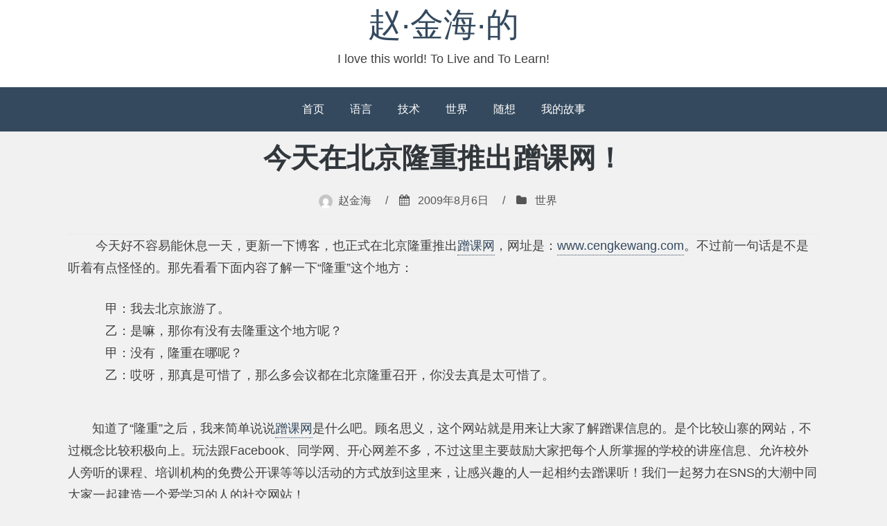

--- FILE ---
content_type: text/html; charset=UTF-8
request_url: https://zhao.jinhai.de/post/76.html
body_size: 9554
content:
<!DOCTYPE html>
<html lang="zh-Hans">
<head>
<meta charset="UTF-8">
	<meta name="google-site-verification" content="wtXhnrfu6r1zPNT-f5IKDRvW-g-nbakWBsj2pPkErZo" />
<meta name="viewport" content="width=device-width, initial-scale=1">
<link rel="profile" href="https://gmpg.org/xfn/11">

<title>今天在北京隆重推出蹭课网！ &#8211; 赵&middot;金海&middot;的</title>
<meta name='robots' content='max-image-preview:large' />
	<style>img:is([sizes="auto" i], [sizes^="auto," i]) { contain-intrinsic-size: 3000px 1500px }</style>
	<link rel='dns-prefetch' href='//cdn.bootcss.com' />
<link rel='dns-prefetch' href='//stats.wp.com' />
<link rel='preconnect' href='//c0.wp.com' />
<link rel="alternate" type="application/rss+xml" title="赵&middot;金海&middot;的 &raquo; Feed" href="https://zhao.jinhai.de/feed" />
<link rel="alternate" type="application/rss+xml" title="赵&middot;金海&middot;的 &raquo; 评论 Feed" href="https://zhao.jinhai.de/comments/feed" />
<link rel="alternate" type="application/rss+xml" title="赵&middot;金海&middot;的 &raquo; 今天在北京隆重推出蹭课网！ 评论 Feed" href="https://zhao.jinhai.de/post/76.html/feed" />
<script type="text/javascript">
/* <![CDATA[ */
window._wpemojiSettings = {"baseUrl":"https:\/\/s.w.org\/images\/core\/emoji\/16.0.1\/72x72\/","ext":".png","svgUrl":"https:\/\/s.w.org\/images\/core\/emoji\/16.0.1\/svg\/","svgExt":".svg","source":{"concatemoji":"https:\/\/zhao.jinhai.de\/wp-includes\/js\/wp-emoji-release.min.js?ver=6.8.2"}};
/*! This file is auto-generated */
!function(s,n){var o,i,e;function c(e){try{var t={supportTests:e,timestamp:(new Date).valueOf()};sessionStorage.setItem(o,JSON.stringify(t))}catch(e){}}function p(e,t,n){e.clearRect(0,0,e.canvas.width,e.canvas.height),e.fillText(t,0,0);var t=new Uint32Array(e.getImageData(0,0,e.canvas.width,e.canvas.height).data),a=(e.clearRect(0,0,e.canvas.width,e.canvas.height),e.fillText(n,0,0),new Uint32Array(e.getImageData(0,0,e.canvas.width,e.canvas.height).data));return t.every(function(e,t){return e===a[t]})}function u(e,t){e.clearRect(0,0,e.canvas.width,e.canvas.height),e.fillText(t,0,0);for(var n=e.getImageData(16,16,1,1),a=0;a<n.data.length;a++)if(0!==n.data[a])return!1;return!0}function f(e,t,n,a){switch(t){case"flag":return n(e,"\ud83c\udff3\ufe0f\u200d\u26a7\ufe0f","\ud83c\udff3\ufe0f\u200b\u26a7\ufe0f")?!1:!n(e,"\ud83c\udde8\ud83c\uddf6","\ud83c\udde8\u200b\ud83c\uddf6")&&!n(e,"\ud83c\udff4\udb40\udc67\udb40\udc62\udb40\udc65\udb40\udc6e\udb40\udc67\udb40\udc7f","\ud83c\udff4\u200b\udb40\udc67\u200b\udb40\udc62\u200b\udb40\udc65\u200b\udb40\udc6e\u200b\udb40\udc67\u200b\udb40\udc7f");case"emoji":return!a(e,"\ud83e\udedf")}return!1}function g(e,t,n,a){var r="undefined"!=typeof WorkerGlobalScope&&self instanceof WorkerGlobalScope?new OffscreenCanvas(300,150):s.createElement("canvas"),o=r.getContext("2d",{willReadFrequently:!0}),i=(o.textBaseline="top",o.font="600 32px Arial",{});return e.forEach(function(e){i[e]=t(o,e,n,a)}),i}function t(e){var t=s.createElement("script");t.src=e,t.defer=!0,s.head.appendChild(t)}"undefined"!=typeof Promise&&(o="wpEmojiSettingsSupports",i=["flag","emoji"],n.supports={everything:!0,everythingExceptFlag:!0},e=new Promise(function(e){s.addEventListener("DOMContentLoaded",e,{once:!0})}),new Promise(function(t){var n=function(){try{var e=JSON.parse(sessionStorage.getItem(o));if("object"==typeof e&&"number"==typeof e.timestamp&&(new Date).valueOf()<e.timestamp+604800&&"object"==typeof e.supportTests)return e.supportTests}catch(e){}return null}();if(!n){if("undefined"!=typeof Worker&&"undefined"!=typeof OffscreenCanvas&&"undefined"!=typeof URL&&URL.createObjectURL&&"undefined"!=typeof Blob)try{var e="postMessage("+g.toString()+"("+[JSON.stringify(i),f.toString(),p.toString(),u.toString()].join(",")+"));",a=new Blob([e],{type:"text/javascript"}),r=new Worker(URL.createObjectURL(a),{name:"wpTestEmojiSupports"});return void(r.onmessage=function(e){c(n=e.data),r.terminate(),t(n)})}catch(e){}c(n=g(i,f,p,u))}t(n)}).then(function(e){for(var t in e)n.supports[t]=e[t],n.supports.everything=n.supports.everything&&n.supports[t],"flag"!==t&&(n.supports.everythingExceptFlag=n.supports.everythingExceptFlag&&n.supports[t]);n.supports.everythingExceptFlag=n.supports.everythingExceptFlag&&!n.supports.flag,n.DOMReady=!1,n.readyCallback=function(){n.DOMReady=!0}}).then(function(){return e}).then(function(){var e;n.supports.everything||(n.readyCallback(),(e=n.source||{}).concatemoji?t(e.concatemoji):e.wpemoji&&e.twemoji&&(t(e.twemoji),t(e.wpemoji)))}))}((window,document),window._wpemojiSettings);
/* ]]> */
</script>
<link rel='stylesheet' id='taxopress-frontend-css-css' href='https://zhao.jinhai.de/wp-content/plugins/simple-tags/assets/frontend/css/frontend.css?ver=3.37.4' type='text/css' media='all' />
<style id='wp-emoji-styles-inline-css' type='text/css'>

	img.wp-smiley, img.emoji {
		display: inline !important;
		border: none !important;
		box-shadow: none !important;
		height: 1em !important;
		width: 1em !important;
		margin: 0 0.07em !important;
		vertical-align: -0.1em !important;
		background: none !important;
		padding: 0 !important;
	}
</style>
<link rel='stylesheet' id='wp-block-library-css' href='https://c0.wp.com/c/6.8.2/wp-includes/css/dist/block-library/style.min.css' type='text/css' media='all' />
<style id='classic-theme-styles-inline-css' type='text/css'>
/*! This file is auto-generated */
.wp-block-button__link{color:#fff;background-color:#32373c;border-radius:9999px;box-shadow:none;text-decoration:none;padding:calc(.667em + 2px) calc(1.333em + 2px);font-size:1.125em}.wp-block-file__button{background:#32373c;color:#fff;text-decoration:none}
</style>
<link rel='stylesheet' id='mediaelement-css' href='https://c0.wp.com/c/6.8.2/wp-includes/js/mediaelement/mediaelementplayer-legacy.min.css' type='text/css' media='all' />
<link rel='stylesheet' id='wp-mediaelement-css' href='https://c0.wp.com/c/6.8.2/wp-includes/js/mediaelement/wp-mediaelement.min.css' type='text/css' media='all' />
<style id='jetpack-sharing-buttons-style-inline-css' type='text/css'>
.jetpack-sharing-buttons__services-list{display:flex;flex-direction:row;flex-wrap:wrap;gap:0;list-style-type:none;margin:5px;padding:0}.jetpack-sharing-buttons__services-list.has-small-icon-size{font-size:12px}.jetpack-sharing-buttons__services-list.has-normal-icon-size{font-size:16px}.jetpack-sharing-buttons__services-list.has-large-icon-size{font-size:24px}.jetpack-sharing-buttons__services-list.has-huge-icon-size{font-size:36px}@media print{.jetpack-sharing-buttons__services-list{display:none!important}}.editor-styles-wrapper .wp-block-jetpack-sharing-buttons{gap:0;padding-inline-start:0}ul.jetpack-sharing-buttons__services-list.has-background{padding:1.25em 2.375em}
</style>
<style id='global-styles-inline-css' type='text/css'>
:root{--wp--preset--aspect-ratio--square: 1;--wp--preset--aspect-ratio--4-3: 4/3;--wp--preset--aspect-ratio--3-4: 3/4;--wp--preset--aspect-ratio--3-2: 3/2;--wp--preset--aspect-ratio--2-3: 2/3;--wp--preset--aspect-ratio--16-9: 16/9;--wp--preset--aspect-ratio--9-16: 9/16;--wp--preset--color--black: #000000;--wp--preset--color--cyan-bluish-gray: #abb8c3;--wp--preset--color--white: #ffffff;--wp--preset--color--pale-pink: #f78da7;--wp--preset--color--vivid-red: #cf2e2e;--wp--preset--color--luminous-vivid-orange: #ff6900;--wp--preset--color--luminous-vivid-amber: #fcb900;--wp--preset--color--light-green-cyan: #7bdcb5;--wp--preset--color--vivid-green-cyan: #00d084;--wp--preset--color--pale-cyan-blue: #8ed1fc;--wp--preset--color--vivid-cyan-blue: #0693e3;--wp--preset--color--vivid-purple: #9b51e0;--wp--preset--gradient--vivid-cyan-blue-to-vivid-purple: linear-gradient(135deg,rgba(6,147,227,1) 0%,rgb(155,81,224) 100%);--wp--preset--gradient--light-green-cyan-to-vivid-green-cyan: linear-gradient(135deg,rgb(122,220,180) 0%,rgb(0,208,130) 100%);--wp--preset--gradient--luminous-vivid-amber-to-luminous-vivid-orange: linear-gradient(135deg,rgba(252,185,0,1) 0%,rgba(255,105,0,1) 100%);--wp--preset--gradient--luminous-vivid-orange-to-vivid-red: linear-gradient(135deg,rgba(255,105,0,1) 0%,rgb(207,46,46) 100%);--wp--preset--gradient--very-light-gray-to-cyan-bluish-gray: linear-gradient(135deg,rgb(238,238,238) 0%,rgb(169,184,195) 100%);--wp--preset--gradient--cool-to-warm-spectrum: linear-gradient(135deg,rgb(74,234,220) 0%,rgb(151,120,209) 20%,rgb(207,42,186) 40%,rgb(238,44,130) 60%,rgb(251,105,98) 80%,rgb(254,248,76) 100%);--wp--preset--gradient--blush-light-purple: linear-gradient(135deg,rgb(255,206,236) 0%,rgb(152,150,240) 100%);--wp--preset--gradient--blush-bordeaux: linear-gradient(135deg,rgb(254,205,165) 0%,rgb(254,45,45) 50%,rgb(107,0,62) 100%);--wp--preset--gradient--luminous-dusk: linear-gradient(135deg,rgb(255,203,112) 0%,rgb(199,81,192) 50%,rgb(65,88,208) 100%);--wp--preset--gradient--pale-ocean: linear-gradient(135deg,rgb(255,245,203) 0%,rgb(182,227,212) 50%,rgb(51,167,181) 100%);--wp--preset--gradient--electric-grass: linear-gradient(135deg,rgb(202,248,128) 0%,rgb(113,206,126) 100%);--wp--preset--gradient--midnight: linear-gradient(135deg,rgb(2,3,129) 0%,rgb(40,116,252) 100%);--wp--preset--font-size--small: 13px;--wp--preset--font-size--medium: 20px;--wp--preset--font-size--large: 36px;--wp--preset--font-size--x-large: 42px;--wp--preset--spacing--20: 0.44rem;--wp--preset--spacing--30: 0.67rem;--wp--preset--spacing--40: 1rem;--wp--preset--spacing--50: 1.5rem;--wp--preset--spacing--60: 2.25rem;--wp--preset--spacing--70: 3.38rem;--wp--preset--spacing--80: 5.06rem;--wp--preset--shadow--natural: 6px 6px 9px rgba(0, 0, 0, 0.2);--wp--preset--shadow--deep: 12px 12px 50px rgba(0, 0, 0, 0.4);--wp--preset--shadow--sharp: 6px 6px 0px rgba(0, 0, 0, 0.2);--wp--preset--shadow--outlined: 6px 6px 0px -3px rgba(255, 255, 255, 1), 6px 6px rgba(0, 0, 0, 1);--wp--preset--shadow--crisp: 6px 6px 0px rgba(0, 0, 0, 1);}:where(.is-layout-flex){gap: 0.5em;}:where(.is-layout-grid){gap: 0.5em;}body .is-layout-flex{display: flex;}.is-layout-flex{flex-wrap: wrap;align-items: center;}.is-layout-flex > :is(*, div){margin: 0;}body .is-layout-grid{display: grid;}.is-layout-grid > :is(*, div){margin: 0;}:where(.wp-block-columns.is-layout-flex){gap: 2em;}:where(.wp-block-columns.is-layout-grid){gap: 2em;}:where(.wp-block-post-template.is-layout-flex){gap: 1.25em;}:where(.wp-block-post-template.is-layout-grid){gap: 1.25em;}.has-black-color{color: var(--wp--preset--color--black) !important;}.has-cyan-bluish-gray-color{color: var(--wp--preset--color--cyan-bluish-gray) !important;}.has-white-color{color: var(--wp--preset--color--white) !important;}.has-pale-pink-color{color: var(--wp--preset--color--pale-pink) !important;}.has-vivid-red-color{color: var(--wp--preset--color--vivid-red) !important;}.has-luminous-vivid-orange-color{color: var(--wp--preset--color--luminous-vivid-orange) !important;}.has-luminous-vivid-amber-color{color: var(--wp--preset--color--luminous-vivid-amber) !important;}.has-light-green-cyan-color{color: var(--wp--preset--color--light-green-cyan) !important;}.has-vivid-green-cyan-color{color: var(--wp--preset--color--vivid-green-cyan) !important;}.has-pale-cyan-blue-color{color: var(--wp--preset--color--pale-cyan-blue) !important;}.has-vivid-cyan-blue-color{color: var(--wp--preset--color--vivid-cyan-blue) !important;}.has-vivid-purple-color{color: var(--wp--preset--color--vivid-purple) !important;}.has-black-background-color{background-color: var(--wp--preset--color--black) !important;}.has-cyan-bluish-gray-background-color{background-color: var(--wp--preset--color--cyan-bluish-gray) !important;}.has-white-background-color{background-color: var(--wp--preset--color--white) !important;}.has-pale-pink-background-color{background-color: var(--wp--preset--color--pale-pink) !important;}.has-vivid-red-background-color{background-color: var(--wp--preset--color--vivid-red) !important;}.has-luminous-vivid-orange-background-color{background-color: var(--wp--preset--color--luminous-vivid-orange) !important;}.has-luminous-vivid-amber-background-color{background-color: var(--wp--preset--color--luminous-vivid-amber) !important;}.has-light-green-cyan-background-color{background-color: var(--wp--preset--color--light-green-cyan) !important;}.has-vivid-green-cyan-background-color{background-color: var(--wp--preset--color--vivid-green-cyan) !important;}.has-pale-cyan-blue-background-color{background-color: var(--wp--preset--color--pale-cyan-blue) !important;}.has-vivid-cyan-blue-background-color{background-color: var(--wp--preset--color--vivid-cyan-blue) !important;}.has-vivid-purple-background-color{background-color: var(--wp--preset--color--vivid-purple) !important;}.has-black-border-color{border-color: var(--wp--preset--color--black) !important;}.has-cyan-bluish-gray-border-color{border-color: var(--wp--preset--color--cyan-bluish-gray) !important;}.has-white-border-color{border-color: var(--wp--preset--color--white) !important;}.has-pale-pink-border-color{border-color: var(--wp--preset--color--pale-pink) !important;}.has-vivid-red-border-color{border-color: var(--wp--preset--color--vivid-red) !important;}.has-luminous-vivid-orange-border-color{border-color: var(--wp--preset--color--luminous-vivid-orange) !important;}.has-luminous-vivid-amber-border-color{border-color: var(--wp--preset--color--luminous-vivid-amber) !important;}.has-light-green-cyan-border-color{border-color: var(--wp--preset--color--light-green-cyan) !important;}.has-vivid-green-cyan-border-color{border-color: var(--wp--preset--color--vivid-green-cyan) !important;}.has-pale-cyan-blue-border-color{border-color: var(--wp--preset--color--pale-cyan-blue) !important;}.has-vivid-cyan-blue-border-color{border-color: var(--wp--preset--color--vivid-cyan-blue) !important;}.has-vivid-purple-border-color{border-color: var(--wp--preset--color--vivid-purple) !important;}.has-vivid-cyan-blue-to-vivid-purple-gradient-background{background: var(--wp--preset--gradient--vivid-cyan-blue-to-vivid-purple) !important;}.has-light-green-cyan-to-vivid-green-cyan-gradient-background{background: var(--wp--preset--gradient--light-green-cyan-to-vivid-green-cyan) !important;}.has-luminous-vivid-amber-to-luminous-vivid-orange-gradient-background{background: var(--wp--preset--gradient--luminous-vivid-amber-to-luminous-vivid-orange) !important;}.has-luminous-vivid-orange-to-vivid-red-gradient-background{background: var(--wp--preset--gradient--luminous-vivid-orange-to-vivid-red) !important;}.has-very-light-gray-to-cyan-bluish-gray-gradient-background{background: var(--wp--preset--gradient--very-light-gray-to-cyan-bluish-gray) !important;}.has-cool-to-warm-spectrum-gradient-background{background: var(--wp--preset--gradient--cool-to-warm-spectrum) !important;}.has-blush-light-purple-gradient-background{background: var(--wp--preset--gradient--blush-light-purple) !important;}.has-blush-bordeaux-gradient-background{background: var(--wp--preset--gradient--blush-bordeaux) !important;}.has-luminous-dusk-gradient-background{background: var(--wp--preset--gradient--luminous-dusk) !important;}.has-pale-ocean-gradient-background{background: var(--wp--preset--gradient--pale-ocean) !important;}.has-electric-grass-gradient-background{background: var(--wp--preset--gradient--electric-grass) !important;}.has-midnight-gradient-background{background: var(--wp--preset--gradient--midnight) !important;}.has-small-font-size{font-size: var(--wp--preset--font-size--small) !important;}.has-medium-font-size{font-size: var(--wp--preset--font-size--medium) !important;}.has-large-font-size{font-size: var(--wp--preset--font-size--large) !important;}.has-x-large-font-size{font-size: var(--wp--preset--font-size--x-large) !important;}
:where(.wp-block-post-template.is-layout-flex){gap: 1.25em;}:where(.wp-block-post-template.is-layout-grid){gap: 1.25em;}
:where(.wp-block-columns.is-layout-flex){gap: 2em;}:where(.wp-block-columns.is-layout-grid){gap: 2em;}
:root :where(.wp-block-pullquote){font-size: 1.5em;line-height: 1.6;}
</style>
<link rel='stylesheet' id='smartideo_css-css' href='https://zhao.jinhai.de/wp-content/plugins/smartideo/static/smartideo.css?ver=2.8.1' type='text/css' media='screen' />
<link rel='stylesheet' id='bhari-core-css-css' href='https://zhao.jinhai.de/wp-content/themes/zhaojinhai/assets/css/min/style.min.css?ver=6.8.2' type='text/css' media='all' />
<style id='bhari-core-css-inline-css' type='text/css'>
.error404 .site-content, .page .site-content, .error404 .custom-headers, .page .custom-headers {max-width: 1160px; }.archive .site-content, .search .site-content, .blog .site-content, .archive .custom-headers, .search .custom-headers, .blog .custom-headers {max-width: 1280px; }.single .site-content, .single .custom-headers {max-width: 1100px; }
</style>
<link rel='stylesheet' id='bhari-css-css' href='https://zhao.jinhai.de/wp-content/themes/zhaojinhai/style.css?ver=6.8.2' type='text/css' media='all' />
<link rel='stylesheet' id='ableplayer-css-css' href='https://zhao.jinhai.de/wp-content/themes/zhaojinhai/ableplayer/build/ableplayer.min.css?ver=6.8.2' type='text/css' media='all' />
<link rel='stylesheet' id='font-awesome-css' href='https://zhao.jinhai.de/wp-content/themes/zhaojinhai/assets/vendor/css/font-awesome.min.css?ver=6.8.2' type='text/css' media='all' />
<link rel='stylesheet' id='wp-pagenavi-css' href='https://zhao.jinhai.de/wp-content/plugins/wp-pagenavi/pagenavi-css.css?ver=2.70' type='text/css' media='all' />
<link rel='stylesheet' id='wp-font-emoticons-css' href='https://zhao.jinhai.de/wp-content/plugins/font-emoticons/emoticons.css?ver=6.8.2' type='text/css' media='all' />
<script type="text/javascript" src="https://cdn.bootcss.com/jquery/3.4.1/jquery.min.js?ver=6.8.2" id="jquery-js-js"></script>
<script type="text/javascript" src="https://c0.wp.com/c/6.8.2/wp-includes/js/jquery/jquery.min.js" id="jquery-core-js"></script>
<script type="text/javascript" src="https://c0.wp.com/c/6.8.2/wp-includes/js/jquery/jquery-migrate.min.js" id="jquery-migrate-js"></script>
<script type="text/javascript" src="https://zhao.jinhai.de/wp-content/themes/zhaojinhai/ableplayer/thirdparty/js.cookie.js?ver=6.8.2" id="cookie-js-js"></script>
<script type="text/javascript" src="https://zhao.jinhai.de/wp-content/themes/zhaojinhai/ableplayer/build/ableplayer.min.js?ver=6.8.2" id="ableplayer-js-js"></script>
<script type="text/javascript" src="https://zhao.jinhai.de/wp-content/plugins/simple-tags/assets/frontend/js/frontend.js?ver=3.37.4" id="taxopress-frontend-js-js"></script>
<link rel="https://api.w.org/" href="https://zhao.jinhai.de/wp-json/" /><link rel="alternate" title="JSON" type="application/json" href="https://zhao.jinhai.de/wp-json/wp/v2/posts/76" /><link rel="EditURI" type="application/rsd+xml" title="RSD" href="https://zhao.jinhai.de/xmlrpc.php?rsd" />
<meta name="generator" content="WordPress 6.8.2" />
<link rel="canonical" href="https://zhao.jinhai.de/post/76.html" />
<link rel='shortlink' href='https://zhao.jinhai.de/?p=76' />
<link rel="alternate" title="oEmbed (JSON)" type="application/json+oembed" href="https://zhao.jinhai.de/wp-json/oembed/1.0/embed?url=https%3A%2F%2Fzhao.jinhai.de%2Fpost%2F76.html" />
<link rel="alternate" title="oEmbed (XML)" type="text/xml+oembed" href="https://zhao.jinhai.de/wp-json/oembed/1.0/embed?url=https%3A%2F%2Fzhao.jinhai.de%2Fpost%2F76.html&#038;format=xml" />

<script language="JavaScript" type="text/javascript"><!--

function expand(param) {
 jQuery("div"+param).stop().slideToggle(function() {
    /*linkname = jQuery("a"+param).html();*/
    if( jQuery("div"+param).is(":visible") ) {
      jQuery("a"+param+" > span").html(expand_text);
    }
    else {
        jQuery("a"+param+" > span").html(collapse_text);
    }

  });

}
function expander_hide(param) {
        // hide original div
        jQuery("div"+param).hide();
		linkname = jQuery("a"+param).html();
        collapse_text  = "&dArr;";
        expand_text    = "&uArr;";

        jQuery("a"+param).html(linkname).prepend("<span class=\"collapse-pre\">"+collapse_text+"</span>");
        jQuery("a"+param).show();
}
//--></script>
	<style>img#wpstats{display:none}</style>
		<link rel="pingback" href="https://zhao.jinhai.de/xmlrpc.php"><style type="text/css">.recentcomments a{display:inline !important;padding:0 !important;margin:0 !important;}</style><link rel="icon" href="https://zhao.jinhai.de/wp-content/uploads/2025/02/cropped-lnzhaotians512-32x32.jpg" sizes="32x32" />
<link rel="icon" href="https://zhao.jinhai.de/wp-content/uploads/2025/02/cropped-lnzhaotians512-192x192.jpg" sizes="192x192" />
<link rel="apple-touch-icon" href="https://zhao.jinhai.de/wp-content/uploads/2025/02/cropped-lnzhaotians512-180x180.jpg" />
<meta name="msapplication-TileImage" content="https://zhao.jinhai.de/wp-content/uploads/2025/02/cropped-lnzhaotians512-270x270.jpg" />
		<style type="text/css" id="wp-custom-css">
			.site-content {
	margin-top: 0;
}
.site-main>article {
	background-color:rgba(255, 255, 255, 0);
	padding: 0.5rem !important;
}
.entry-content {
	margin: 0;
}
ul.wp-block-latest-posts {
	padding: 0;
}
ul.wp-block-latest-posts li,
.lcp_catlist{
	background-color: white;
	padding: 1rem;
	margin: 1rem 0;
	box-shadow: .2rem .2rem .6rem rgba(0, 0, 0, 0.2);
	border-radius: .2rem;
}
		</style>
		</head>

<body class="wp-singular post-template-default single single-post postid-76 single-format-standard wp-theme-zhaojinhai layout-no-sidebar">
<div id="page" class="site">
    <a class="skip-link screen-reader-text" href="#content">Skip to content</a>

        <header id="masthead" class="site-header" role="banner">
    
        <div class="site-branding">
                                        <p class="site-title"><a href="https://zhao.jinhai.de/" rel="home">赵&middot;金海&middot;的</a></p>
            
                                        <p class="site-description">I love this world! To Live and To Learn!</p>
                    </div><!-- .site-branding -->

        <nav id="site-navigation" class="main-navigation" role="navigation">
            <button class="menu-toggle" aria-controls="primary-menu" aria-expanded="false">
                                    <i class="fa fa-reorder" aria-hidden="true"></i>
                                菜单            </button>
            <div class="menu-zhaojinhai-container"><ul id="primary-menu" class="menu"><li id="menu-item-301141" class="menu-item menu-item-type-custom menu-item-object-custom menu-item-301141"><a href="/">首页</a></li>
<li id="menu-item-301139" class="menu-item menu-item-type-taxonomy menu-item-object-category menu-item-301139"><a href="https://zhao.jinhai.de/post/category/language-learning">语言</a></li>
<li id="menu-item-301140" class="menu-item menu-item-type-taxonomy menu-item-object-category menu-item-301140"><a href="https://zhao.jinhai.de/post/category/tech">技术</a></li>
<li id="menu-item-301137" class="menu-item menu-item-type-taxonomy menu-item-object-category current-post-ancestor current-menu-parent current-post-parent menu-item-301137"><a href="https://zhao.jinhai.de/post/category/this-world">世界</a></li>
<li id="menu-item-301143" class="menu-item menu-item-type-taxonomy menu-item-object-category menu-item-301143"><a href="https://zhao.jinhai.de/post/category/my-thoughts">随想</a></li>
<li id="menu-item-301142" class="menu-item menu-item-type-taxonomy menu-item-object-category menu-item-301142"><a href="https://zhao.jinhai.de/post/category/toliveandtolearn">我的故事</a></li>
</ul></div>        </nav><!-- #site-navigation -->

        </header><!-- #masthead -->

    
    
        <div id="content" class="site-content">
    
    <div id="primary" class="content-area">
        <main id="main" class="site-main" role="main">

            
            
<article id="post-76" class="post-76 post type-post status-publish format-standard hentry category-this-world tag-507 tag-508 tag-521">

        <header class="entry-header">
    
    <!--             <div class="entry-thumbnail">
                            </div> -->
            <h1 class="entry-title">今天在北京隆重推出蹭课网！</h1><div class="entry-meta"><span class="meta-author"><img alt='' src='https://secure.gravatar.com/avatar/953ca17df3b11e3ff86573b25cb75244f213b1dfebe58abbfeba07d1561a21e6?s=20&#038;d=mm&#038;r=g' srcset='https://secure.gravatar.com/avatar/953ca17df3b11e3ff86573b25cb75244f213b1dfebe58abbfeba07d1561a21e6?s=40&#038;d=mm&#038;r=g 2x' class='avatar avatar-20 photo' height='20' width='20' decoding='async'/><span class="byline"><span class="author vcard"><a class="url fn n" href="https://zhao.jinhai.de/post/author/admin">赵金海</a></span> </span></span><span class="sep">/</span><span class="meta-date"><i class="fa fa-calendar" aria-hidden="true"></i> <span class="posted-on"><a href="https://zhao.jinhai.de/post/76.html" rel="bookmark"><time class="entry-date published updated" datetime="2009-08-06T17:31:27+09:00">2009年8月6日</time></a> </span></span><span class="sep">/</span><span class="meta-category"><i class="fa fa-folder" aria-hidden="true"></i> <span class="cat-links"> <a href="https://zhao.jinhai.de/post/category/this-world" rel="category tag">世界</a> </span></span></div><!-- .entry-meta -->
        </header>

    
        <div class="entry-content">
    
     <p> &nbsp;&nbsp;&nbsp;&nbsp;&nbsp;&nbsp;&nbsp; 今天好不容易能休息一天，更新一下博客，也正式在北京隆重推出<a target="_blank" href="http://www.cengkewang.com" rel="noopener noreferrer">蹭课网</a>，网址是：<a href="http://www.cengkewang.com/" target="_blank" rel="noopener noreferrer">www.cengkewang.com</a>。不过前一句话是不是听着有点怪怪的。那先看看下面内容了解一下&ldquo;隆重&rdquo;这个地方： </p> 
<blockquote>
 <p> 甲：我去北京旅游了。 <br /> 乙：是嘛，那你有没有去隆重这个地方呢？ <br /> 甲：没有，隆重在哪呢？ <br /> 乙：哎呀，那真是可惜了，那么多会议都在北京隆重召开，你没去真是太可惜了。 </p> 
</blockquote>
 <p> &nbsp;&nbsp;&nbsp;&nbsp;&nbsp;&nbsp; 知道了&ldquo;隆重&rdquo;之后，我来简单说说<a target="_blank" href="http://www.cengkewang.com/" rel="noopener noreferrer">蹭课网</a>是什么吧。顾名思义，这个网站就是用来让大家了解蹭课信息的。是个比较山寨的网站，不过概念比较积极向上。玩法跟Facebook、同学网、开心网差不多，不过这里主要鼓励大家把每个人所掌握的学校的讲座信息、允许校外人旁听的课程、培训机构的免费公开课等等以活动的方式放到这里来，让感兴趣的人一起相约去蹭课听！我们一起努力在SNS的大潮中同大家一起建造一个爱学习的人的社交网站！ </p> 
 <p> 希望多多捧场，用下面的链接来注册吧！ <br /> <a href="http://www.cengkewang.com/invite.php?u=1&amp;c=6db308d704e62967" target="_blank" rel="noopener noreferrer">http://www.cengkewang.com</a> </p> 

        </div><!-- .entry-content -->
    
        <footer class="entry-footer">
    
    <span class="meta-tag"><i class="fa fa-tags" aria-hidden="true"></i> <span class="tags-links"> <a href="https://zhao.jinhai.de/post/tag/%e8%b9%ad%e8%af%be" rel="tag">蹭课</a>, <a href="https://zhao.jinhai.de/post/tag/%e8%b9%ad%e8%af%be%e7%bd%91" rel="tag">蹭课网</a>, <a href="https://zhao.jinhai.de/post/tag/%e9%9a%86%e9%87%8d" rel="tag">隆重</a> </span></span>
        </footer><!-- .entry-footer -->
    
</article><!-- #post-## -->

	<nav class="navigation post-navigation" aria-label="文章">
		<h2 class="screen-reader-text">文章导航</h2>
		<div class="nav-links"><div class="nav-previous"><a href="https://zhao.jinhai.de/post/73.html" rel="prev"><span class="link-icon"><i class="fa fa-angle-left" aria-hidden="true"></i></span><span class="link-wrap"><span class="link-caption">上一篇</span><span class="link-title">语音课倒数第二次的综合练习资料</span></span></a></div><div class="nav-next"><a href="https://zhao.jinhai.de/post/77.html" rel="next"><span class="link-wrap"><span class="link-caption">下一篇</span><span class="link-title">Live Not By Lies</span></span><span class="link-icon"><i class="fa fa-angle-right" aria-hidden="true"></i></span></a></div></div>
	</nav>
<div id="comments" class="comments-area">

    
    
    	<div id="respond" class="comment-respond">
		<h3 id="reply-title" class="comment-reply-title">发表回复 <small><a rel="nofollow" id="cancel-comment-reply-link" href="/post/76.html#respond" style="display:none;">取消回复</a></small></h3><form action="https://zhao.jinhai.de/wp-comments-post.php" method="post" id="commentform" class="comment-form"><p class="comment-notes"><span id="email-notes">您的邮箱地址不会被公开。</span> <span class="required-field-message">必填项已用 <span class="required">*</span> 标注</span></p><p class="comment-form-comment"><label for="comment">评论 <span class="required">*</span></label> <textarea id="comment" name="comment" cols="45" rows="8" maxlength="65525" required></textarea></p><p class="comment-form-author"><label for="author">显示名称 <span class="required">*</span></label> <input id="author" name="author" type="text" value="" size="30" maxlength="245" autocomplete="name" required /></p>
<p class="comment-form-email"><label for="email">邮箱 <span class="required">*</span></label> <input id="email" name="email" type="email" value="" size="30" maxlength="100" aria-describedby="email-notes" autocomplete="email" required /></p>
<p class="comment-form-url"><label for="url">网站</label> <input id="url" name="url" type="url" value="" size="30" maxlength="200" autocomplete="url" /></p>
<p class="comment-form-cookies-consent"><input id="wp-comment-cookies-consent" name="wp-comment-cookies-consent" type="checkbox" value="yes" /> <label for="wp-comment-cookies-consent">在此浏览器中保存我的显示名称、邮箱地址和网站地址，以便下次评论时使用。</label></p>
<p class="form-submit"><input name="submit" type="submit" id="submit" class="submit" value="发表评论" /> <input type='hidden' name='comment_post_ID' value='76' id='comment_post_ID' />
<input type='hidden' name='comment_parent' id='comment_parent' value='0' />
</p><p style="display: none;"><input type="hidden" id="akismet_comment_nonce" name="akismet_comment_nonce" value="e446e9f5e5" /></p><p style="display: none !important;" class="akismet-fields-container" data-prefix="ak_"><label>&#916;<textarea name="ak_hp_textarea" cols="45" rows="8" maxlength="100"></textarea></label><input type="hidden" id="ak_js_1" name="ak_js" value="216"/><script>document.getElementById( "ak_js_1" ).setAttribute( "value", ( new Date() ).getTime() );</script></p></form>	</div><!-- #respond -->
	
</div><!-- #comments -->

            
        </main><!-- #main -->
    </div><!-- #primary -->

        </div><!-- #content -->
    
        <footer id="colophon" class="site-footer" role="contentinfo">
    		<div>赵·金海·的</div>
        <div class="site-info" style="display:none">
            <a href="https://wordpress.org/">
                Proudly powered by WordPress            </a>
            <span class="sep"> | </span>
            Theme: <a href="http://maheshwaghmare.wordpress.com/" rel="designer">Bhari</a>        </div><!-- .site-info -->

        </footer><!-- #colophon -->
    
</div><!-- #page -->

<script type="speculationrules">
{"prefetch":[{"source":"document","where":{"and":[{"href_matches":"\/*"},{"not":{"href_matches":["\/wp-*.php","\/wp-admin\/*","\/wp-content\/uploads\/*","\/wp-content\/*","\/wp-content\/plugins\/*","\/wp-content\/themes\/zhaojinhai\/*","\/*\\?(.+)"]}},{"not":{"selector_matches":"a[rel~=\"nofollow\"]"}},{"not":{"selector_matches":".no-prefetch, .no-prefetch a"}}]},"eagerness":"conservative"}]}
</script>
<script type="text/javascript" src="https://zhao.jinhai.de/wp-content/plugins/smartideo/static/smartideo.js?ver=2.8.1" id="smartideo_js-js"></script>
<script type="text/javascript" src="https://c0.wp.com/c/6.8.2/wp-includes/js/comment-reply.min.js" id="comment-reply-js" async="async" data-wp-strategy="async"></script>
<script type="text/javascript" src="https://zhao.jinhai.de/wp-content/themes/zhaojinhai/assets/js/min/style.min.js?ver%5B0%5D=jquery" id="bhari-core-js-js"></script>
<script type="text/javascript" id="jetpack-stats-js-before">
/* <![CDATA[ */
_stq = window._stq || [];
_stq.push([ "view", JSON.parse("{\"v\":\"ext\",\"blog\":\"172646253\",\"post\":\"76\",\"tz\":\"9\",\"srv\":\"zhao.jinhai.de\",\"j\":\"1:15.0\"}") ]);
_stq.push([ "clickTrackerInit", "172646253", "76" ]);
/* ]]> */
</script>
<script type="text/javascript" src="https://stats.wp.com/e-202604.js" id="jetpack-stats-js" defer="defer" data-wp-strategy="defer"></script>
<script defer type="text/javascript" src="https://zhao.jinhai.de/wp-content/plugins/akismet/_inc/akismet-frontend.js?ver=1757759647" id="akismet-frontend-js"></script>

<script defer src="https://static.cloudflareinsights.com/beacon.min.js/vcd15cbe7772f49c399c6a5babf22c1241717689176015" integrity="sha512-ZpsOmlRQV6y907TI0dKBHq9Md29nnaEIPlkf84rnaERnq6zvWvPUqr2ft8M1aS28oN72PdrCzSjY4U6VaAw1EQ==" data-cf-beacon='{"version":"2024.11.0","token":"b8dcb9225ab44fa1965bb0418b96bf4a","r":1,"server_timing":{"name":{"cfCacheStatus":true,"cfEdge":true,"cfExtPri":true,"cfL4":true,"cfOrigin":true,"cfSpeedBrain":true},"location_startswith":null}}' crossorigin="anonymous"></script>
</body>
</html>


--- FILE ---
content_type: text/css
request_url: https://zhao.jinhai.de/wp-content/themes/zhaojinhai/style.css?ver=6.8.2
body_size: 6890
content:
/*
Theme Name: ZhaoJinHai
Theme URI: http://zhao.jinhai.de
Author: lnzhaotian based on Mahesh M. Waghmare's work
Author URI: http://zhao.jinhai.de
Description: Based on Bhari theme
Version: 1.0.0
License: GNU General Public License v2 or later
License URI: http://www.gnu.org/licenses/gpl-2.0.html
Text Domain: jinhaide
Tags: one-column, two-columns, three-columns, right-sidebar, left-sidebar, blog, custom-header, custom-background, custom-menu, custom-colors, threaded-comments, translation-ready, accessibility-ready, featured-images, theme-options, post-formats, flexible-header, editor-style, rtl-language-support

This theme, like WordPress, is licensed under the GPL.
Use it to make something cool, have fun, and share what you've learned with others.

Bhari is based on Underscores http://underscores.me/, (C) 2012-2016 Automattic, Inc.
Underscores is distributed under the terms of the GNU GPL v2 or later.

Normalizing styles have been helped along thanks to the fine work of
Nicolas Gallagher and Jonathan Neal http://necolas.github.com/normalize.css/
*/
/*
自定义CSS
*/
.yotu-video-thumb-wrp {
	box-shadow: 3px 3px 3px darkgray;
}
.site-content {
	margin-top: 0;
}
.site-main>article {
	background-color:rgba(255, 255, 255, 0);
	padding: 0 !important;
}
.entry-content {
	margin: 0;
}
ul.wp-block-latest-posts {
	padding: 0;
}
ul.wp-block-latest-posts li,
.lcp_catlist{
	background-color: white;
	padding: 1rem;
	margin: 1rem 0;
	box-shadow: .2rem .2rem .6rem rgba(0, 0, 0, 0.2);
	border-radius: .2rem;
}
.wp-block-spacer {
	background-color: transparent;
}
.single .entry-title, .single .entry-title a {
	font-size: 1.5rem;
}
input {
  font-size: 16px;
}
.wp-user-avatar {
	display: none;
}
.message {
    position: relative;
    overflow: hidden;
    margin-bottom: 5px;
    margin-top: 5px;
}

.message img {
    float: left;
    margin: 0 10px 0 0;
    border-radius: 0px;
    box-shadow: 0 0 0;
    width: 42px;
    height: 42px;
}

.message p {
    margin: 0 !important;
    font-size: 12px !important;
}

.message-text {
    display: block;
    position: relative;
    padding: 0 10px;
    margin: 0 0 5px 55px;
    max-width: calc(100% - 50px);
    min-height: 30px;
    line-height: 2.5;
    font-size: 14px;
    text-align: left;
    background-color: #b2e281;
    border-radius: 4px;
    color: #34485d;
}

.message-text:before {
    content: "  ";
    position: absolute;
    top: 13px;
    right: 100%;
    border: 6px solid transparent;
    border-right-color: #b2e281;
}

.avatar-20 {
	height: 20px;
	width: 20px;
}

.entry-meta {
	font-size: .8rem;
}

.nav-previous {
	width: 49%;
	float: left;
}

.nav-next {
	width: 49%;
	float: right;
}

.link-title {
	font-size: 1rem;
}
#wpstats {
	display: none;
}
.single .site-main>article {
	padding: .8rem;
}
@media screen and (max-width: 768px){

	.site-branding, .widget-area {
		display: none;
	}
	.site-content {
		margin: 0;
		padding: 0;
	}
	.nav-links a, .nav-links>span {
		width: auto;
	}
	.next {
		margin-top: 0.5rem;
	}
  .single .site-main > article {
    padding: 0.5em !important;
  }
}
.single .tags-links>a {
    background-color: #34495e;
    display: inline-block;
    color: #fff;
    padding: 0 .5em;
    margin-right: .5em;
    margin-bottom: .5em;
}
.able-transcript {
  height: 340px !important;
}

/*--------------------------------------------------------------
>>> TABLE OF CONTENTS:
----------------------------------------------------------------
# Normalize
# Typography
# Elements
# Forms
# Navigation
	## Links
	## Menus
# Accessibility
# Alignments
# Clearings
# Widgets
# Content
	## Posts and pages
	## Comments
# Infinite scroll
# Media
	## Captions
	## Galleries
--------------------------------------------------------------*/
/**
 * Colors
 */
/**
 * Spacing
 */
/*--------------------------------------------------------------
# Normalize
--------------------------------------------------------------*/
html {
  font-family: sans-serif;
  -webkit-text-size-adjust: 100%;
  -ms-text-size-adjust: 100%;
}

body {
  margin: 0;
}

article,
aside,
details,
figcaption,
figure,
footer,
header,
main,
menu,
nav,
section,
summary {
  display: block;
}

audio,
canvas,
progress,
video {
  display: inline-block;
  vertical-align: baseline;
}

audio:not([controls]) {
  display: none;
  height: 0;
}

[hidden],
template {
  display: none;
}

a {
  transition: all ease 0.3s;
  text-decoration: none;
  background-color: transparent;
}

a:active,
a:hover {
  outline: 0;
}

abbr[title] {
  border-bottom: 1px dotted;
}

b,
strong {
  font-weight: bold;
}

dfn {
  font-style: italic;
}

h1 {
  font-size: 2rem;
  margin: 0.67em 0;
}

mark {
  background: #ff0;
  color: #000;
}

small {
  font-size: 80%;
}

sub,
sup {
  font-size: 75%;
  line-height: 0;
  position: relative;
  vertical-align: baseline;
}

sup {
  top: -0.5em;
}

sub {
  bottom: -0.25em;
}

img {
  border: 0;
}

svg:not(:root) {
  overflow: hidden;
}

figure {
  margin: 1em 40px;
}

hr {
  box-sizing: content-box;
  height: 0;
}

pre {
  overflow: auto;
}

code,
kbd,
pre,
samp {
  font-family: monospace, monospace;
  font-size: 1rem;
}

button,
input,
optgroup,
select,
textarea {
  color: inherit;
  font: inherit;
  margin: 0;
}

button {
  overflow: visible;
}

button,
select {
  text-transform: none;
}

button,
html input[type="button"],
input[type="reset"],
input[type="submit"] {
  -webkit-appearance: button;
  cursor: pointer;
  border: none;
  border-radius: 0;
}

select,
input[type="text"],
input[type="email"],
input[type="url"],
input[type="password"],
input[type="search"],
input[type="number"],
input[type="tel"],
input[type="range"],
input[type="date"],
input[type="month"],
input[type="week"],
input[type="time"],
input[type="datetime"],
input[type="datetime-local"],
input[type="color"],
textarea {
  border-radius: 0;
  line-height: normal;
  padding: 0.5em 1em;
}

button[disabled],
html input[disabled] {
  cursor: default;
}

button::-moz-focus-inner,
input::-moz-focus-inner {
  border: 0;
  padding: 0;
}

input {
  line-height: normal;
}

input[type="checkbox"],
input[type="radio"] {
  box-sizing: border-box;
  padding: 0;
}

input[type="number"]::-webkit-inner-spin-button,
input[type="number"]::-webkit-outer-spin-button {
  height: auto;
}

input[type="search"]::-webkit-search-cancel-button,
input[type="search"]::-webkit-search-decoration {
  -webkit-appearance: none;
}

fieldset {
  border: 1px solid #c0c0c0;
  margin: 0 2px;
  padding: 0.35em 0.625em 0.75em;
}

legend {
  border: 0;
  padding: 0;
}

textarea {
  overflow: auto;
}

optgroup {
  font-weight: bold;
}

table {
  border-collapse: collapse;
  border-spacing: 0;
}

td,
th {
  padding: 0;
}

/*--------------------------------------------------------------
# Typography
--------------------------------------------------------------*/
body,
button,
input,
select,
textarea {
  color: #404040;
  font-family: -apple-system, BlinkMacSystemFont, "Segoe UI", Roboto, Oxygen-Sans, Ubuntu, Cantarell, "Helvetica Neue", sans-serif;
}

h1, h2, h3, h4, h5, h6 {
  clear: both;
  margin: 0;
}

p {
  margin: 0 0 1em 0;
}

dfn, cite, em, i {
  font-style: italic;
}

blockquote {
  border-left: none;
  padding: 0.5em 2em;
  margin: 1em;
}

address {
  margin: 0 0 1.5em;
}

pre {
  background: #f1f1f1;
  font-family: "Courier 10 Pitch", Courier, monospace;
  font-size: 15px;
  font-size: 0.9375rem;
  line-height: 1.6;
  margin-bottom: 1.6em;
  max-width: 100%;
  overflow: auto;
  padding: 1em 1.5em;
}

code, kbd, tt, var {
  font-family: Monaco, Consolas, "Andale Mono", "DejaVu Sans Mono", monospace;
  font-size: 15px;
  font-size: 0.9375rem;
}

abbr, acronym {
  border-bottom: 1px dotted #666;
  cursor: help;
}

mark,
ins {
  background: #fff9c0;
  text-decoration: none;
  padding: 0.2em 0.5em;
}

big {
  font-size: 125%;
}

/*--------------------------------------------------------------
# Elements
--------------------------------------------------------------*/
html {
  box-sizing: border-box;
}

@media screen and (max-width: 768px) {
  html {
    font-size: 85%;
  }
}

*,
*:before,
*:after {
  /* Inherit box-sizing to make it easier to change the property for components that leverage other behavior; see http://css-tricks.com/inheriting-box-sizing-probably-slightly-better-best-practice/ */
  box-sizing: inherit;
}

body {
  font-size: 18px;
  line-height: 1.5;
  background: #f1f1f1;
  /* Fallback for when there is no custom background color defined. */
}

@media screen and (max-width: 768px) {
  body {
    font-size: 16px;
  }
}

blockquote {
  quotes: "" "";
}

blockquote:before, blockquote:after {
  content: "";
}

q {
  quotes: "" "";
}

q:after, q:before {
  content: '"';
  font-style: italic;
}

q:after {
  padding-right: 0.2em;
}

q:before {
  padding-left: 0.2em;
}

hr {
  background-color: #eaeaea;
  border: 0;
  height: 1px;
  margin-bottom: 1.5em;
}

ul, ol {
  margin: 0;
}

ul {
  list-style: disc;
}

ol {
  list-style: decimal;
}

li > ul,
li > ol {
  margin-bottom: 0;
  margin-left: 1.5em;
}

dt {
  font-weight: bold;
}

dd {
  margin: 0 1.5em 1.5em;
}

img {
  height: auto;
  /* Make sure images are scaled correctly. */
  max-width: 100%;
  /* Adhere to container width. */
}

figure {
  margin: 1em 0;
  /* Extra wide images within figure tags don't overflow the content area. */
}

table {
  margin: 0 0 1.5em;
  width: 100%;
}

table,
td,
th {
  border: 1px solid #eaeaea;
  padding: 0.3em;
}

/*--------------------------------------------------------------
# Forms
--------------------------------------------------------------*/
button,
input[type="button"],
input[type="reset"],
input[type="submit"] {
  -webkit-appearance: button;
  line-height: normal;
  padding: 1em 2em;
  border-color: #34495e;
  background: #34495e;
  color: #fff;
}

button:hover,
input[type="button"]:hover,
input[type="reset"]:hover,
input[type="submit"]:hover {
  background: #293b4c;
  border-color: #293b4c;
}

button:active, button:focus,
input[type="button"]:active,
input[type="button"]:focus,
input[type="reset"]:active,
input[type="reset"]:focus,
input[type="submit"]:active,
input[type="submit"]:focus {
  outline: thin dotted black;
  background: #293b4c;
  border-color: #293b4c;
}

input[type="text"],
input[type="email"],
input[type="url"],
input[type="password"],
input[type="search"],
input[type="number"],
input[type="tel"],
input[type="range"],
input[type="date"],
input[type="month"],
input[type="week"],
input[type="time"],
input[type="datetime"],
input[type="datetime-local"],
input[type="color"],
textarea {
  color: #666;
  border: 1px solid #eaeaea;
}

input[type="text"]:hover, input[type="text"]:focus,
input[type="email"]:hover,
input[type="email"]:focus,
input[type="url"]:hover,
input[type="url"]:focus,
input[type="password"]:hover,
input[type="password"]:focus,
input[type="search"]:hover,
input[type="search"]:focus,
input[type="number"]:hover,
input[type="number"]:focus,
input[type="tel"]:hover,
input[type="tel"]:focus,
input[type="range"]:hover,
input[type="range"]:focus,
input[type="date"]:hover,
input[type="date"]:focus,
input[type="month"]:hover,
input[type="month"]:focus,
input[type="week"]:hover,
input[type="week"]:focus,
input[type="time"]:hover,
input[type="time"]:focus,
input[type="datetime"]:hover,
input[type="datetime"]:focus,
input[type="datetime-local"]:hover,
input[type="datetime-local"]:focus,
input[type="color"]:hover,
input[type="color"]:focus,
textarea:hover,
textarea:focus {
  color: #111;
}

input[type="text"]:focus,
input[type="email"]:focus,
input[type="url"]:focus,
input[type="password"]:focus,
input[type="search"]:focus,
input[type="number"]:focus,
input[type="tel"]:focus,
input[type="range"]:focus,
input[type="date"]:focus,
input[type="month"]:focus,
input[type="week"]:focus,
input[type="time"]:focus,
input[type="datetime"]:focus,
input[type="datetime-local"]:focus,
input[type="color"]:focus,
textarea:focus {
  background: #f1f1f1;
  outline: thin dotted;
}

select {
  border: 1px solid #eaeaea;
}

textarea {
  width: 100%;
}

/*--------------------------------------------------------------
# Navigation
--------------------------------------------------------------*/
/*--------------------------------------------------------------
## Links
--------------------------------------------------------------*/
a {
  color: #34495e;
}

a:visited {
  color: #34495e;
}

a:hover, a:focus, a:active {
  color: #293b4c;
}

a:focus {
  outline: thin dotted;
}

a:hover, a:active {
  outline: 0;
}

/*--------------------------------------------------------------
## Menus
--------------------------------------------------------------*/
.main-navigation {
  clear: both;
  display: block;
  width: 100%;
}

.main-navigation ul {
  display: none;
  list-style: none;
  margin: 0;
  padding-left: 0;
}

@media screen and (min-width: 768px) {
  .main-navigation ul ul {
    float: left;
    position: absolute;
    left: -999em;
    z-index: 99999;
  }
  .main-navigation ul ul ul {
    left: -999em;
    top: 0;
  }
  .main-navigation ul ul li:hover > ul,
  .main-navigation ul ul li.focus > ul {
    left: 100%;
  }
  .main-navigation ul ul a {
    width: 300px;
  }
}

.main-navigation ul li:hover > ul,
.main-navigation ul li.focus > ul {
  left: auto;
}

.main-navigation li {
  position: relative;
}

.main-navigation a {
  display: block;
  text-decoration: none;
}

/* Small menu. */
.main-navigation.toggled ul {
  display: block;
}

@media screen and (min-width: 768px) {
  .menu-toggle {
    display: none;
  }
  .main-navigation ul {
    display: block;
  }
}

.site-main .comment-navigation, .site-main
.posts-navigation, .site-main
.post-navigation {
  margin: 0 0 2em 0;
  overflow: hidden;
}

@media screen and (min-width: 768px) {
  .comment-navigation .nav-previous,
  .posts-navigation .nav-previous,
  .post-navigation .nav-previous {
    float: left;
    width: 50%;
  }
  .comment-navigation .nav-next,
  .posts-navigation .nav-next,
  .post-navigation .nav-next {
    float: right;
    text-align: right;
    width: 50%;
  }
}

@media screen and (max-width: 768px) {
  .comment-navigation .nav-previous,
  .posts-navigation .nav-previous,
  .post-navigation .nav-previous {
    margin-bottom: 1em;
  }
}

/**
 * Accessibility Menu
 */
.main-navigation ul.children.toggled-on,
.main-navigation ul.sub-menu.toggled-on {
  display: block;
}

.main-navigation .sub-menu a,
.main-navigation .children a {
  line-height: 3.5;
}

.main-navigation .sub-menu .page_item_has_children:after,
.main-navigation .children .page_item_has_children:after,
.main-navigation .menu-item-has-children:after {
  right: 1em;
}

@media all and (max-width: 768px) {
  .main-navigation ul.children,
  .main-navigation ul.sub-menu {
    display: none;
  }
}

.dropdown-toggle {
  position: absolute;
  right: 0;
  top: 0;
  background: transparent;
}

@media all and (max-width: 768px) {
  .dropdown-toggle {
    padding: 0.6em 2em;
  }
}

@media all and (min-width: 768px) {
  .dropdown-toggle {
    display: none;
  }
}

.dropdown-toggle i {
  transition: all ease 0.3s;
}

.dropdown-toggle.toggled-on i {
  transform: rotate(-180deg);
}

/*--------------------------------------------------------------
# Accessibility
--------------------------------------------------------------*/
/* Text meant only for screen readers. */
.screen-reader-text {
  clip: rect(1px, 1px, 1px, 1px);
  position: absolute !important;
  height: 1px;
  width: 1px;
  overflow: hidden;
  word-wrap: normal !important;
  /* May screen reader and browser combinations announce broken words as they would appear visually. */
}

.screen-reader-text:focus {
  background-color: #f1f1f1;
  border-radius: 3px;
  clip: auto !important;
  color: #21759b;
  display: block;
  font-size: 14px;
  font-size: 0.875rem;
  font-weight: bold;
  height: auto;
  left: 5px;
  line-height: normal;
  padding: 15px 23px 14px;
  text-decoration: none;
  top: 5px;
  width: auto;
  z-index: 100000;
  /* Above WP toolbar. */
}

/* Do not show the outline on the skip link target. */
#content[tabindex="-1"]:focus {
  outline: 0;
}

/*--------------------------------------------------------------
# Alignments
--------------------------------------------------------------*/
.alignleft {
  display: inline;
  float: left;
  margin-right: 1.5em;
}

.alignright {
  display: inline;
  float: right;
  margin-left: 1.5em;
}

.aligncenter {
  clear: both;
  display: block;
  margin-left: auto;
  margin-right: auto;
}

/*--------------------------------------------------------------
# Clearings
--------------------------------------------------------------*/
.clear:before,
.clear:after,
.entry-content:before,
.entry-content:after,
.comment-content:before,
.comment-content:after,
.site-header:before,
.site-header:after,
.site-content:before,
.site-content:after,
.site-footer:before,
.site-footer:after {
  content: "";
  display: table;
  table-layout: fixed;
}

.clear:after,
.entry-content:after,
.comment-content:after,
.site-header:after,
.site-content:after,
.site-footer:after {
  clear: both;
}

/*--------------------------------------------------------------
# Widgets
--------------------------------------------------------------*/
.widget {
  background: #fff;
  padding: 1.5em;
  margin: 0 0 2em;
  /* Make sure select elements fit in widgets. */
}

.widget select {
  max-width: 100%;
}

.widget-title {
  font-size: 1.5rem;
}

.widget-area {
  font-size: 1rem;
}

.widget-area h2 {
  margin: 0 0 1em 0;
}

.widget-area ul {
  padding: 0 0 0 1em;
  margin: 0;
}

.widget-area a:hover {
  box-shadow: 0px 2px 0px 0px #34495e;
}

input.search-submit {
  position: absolute;
  top: 1px;
  right: 0;
  padding: 1em;
}

.search-form {
  position: relative;
}

.search-form .search-field {
  padding: 1em;
  width: 100%;
}

/*--------------------------------------------------------------
# Content
--------------------------------------------------------------*/
/*--------------------------------------------------------------
## Posts and pages
--------------------------------------------------------------*/
.sticky {
  display: block;
}

.updated:not(.published) {
  display: none;
}

.single .byline,
.group-blog .byline {
  display: inline;
}

.page-content,
.entry-content,
.entry-summary {
  margin: 1.5em 0 0;
}

.page-links {
  clear: both;
  margin: 0 0 1.5em;
}

/*--------------------------------------------------------------
## Comments
--------------------------------------------------------------*/
.comment-content a {
  word-wrap: break-word;
}

.bypostauthor {
  display: block;
}

/*--------------------------------------------------------------
## Site Customization
--------------------------------------------------------------*/
/**
 * Sidebar Layout's
 *
 * => Contents
 *
 * .layout-no-sidebar
 * .layout-sidebar-content
 * .layout-content-sidebar
 * .layout-content-sidebar-sidebar
 * .layout-sidebar-content-sidebar
 * .layout-sidebar-sidebar-content
 */
@media screen and (min-width: 768px) {
  #primary,
  #secondary-left,
  #secondary-right {
    float: left;
    position: relative;
  }
  .layout-no-sidebar #primary, .layout-no-sidebar
  #secondary-left, .layout-no-sidebar
  #secondary-right {
    float: none;
  }
  .layout-content-sidebar #primary {
    width: 70%;
    padding-right: 0.5em;
  }
  .layout-content-sidebar #secondary-left,
  .layout-content-sidebar #secondary-right {
    width: 30%;
    padding-left: 0.5em;
  }
  .layout-sidebar-content #primary {
    width: 70%;
    left: 30%;
    padding-left: 0.5em;
  }
  .layout-sidebar-content #secondary-left,
  .layout-sidebar-content #secondary-right {
    width: 30%;
    left: -70%;
    padding-right: 0.5em;
  }
  .layout-sidebar-sidebar-content #primary {
    width: 50%;
    left: 50%;
    padding-left: 0.5em;
  }
  .layout-sidebar-sidebar-content #secondary-left {
    width: 25%;
    left: -50%;
    padding-right: 0.5em;
  }
  .layout-sidebar-sidebar-content #secondary-right {
    width: 25%;
    left: -50%;
    padding-left: 0.5em;
    padding-right: 0.5em;
  }
  .layout-sidebar-content-sidebar #primary {
    width: 50%;
    left: 25%;
    padding-right: 0.5em;
    padding-left: 0.5em;
  }
  .layout-sidebar-content-sidebar #secondary-left {
    width: 25%;
    left: -50%;
    padding-right: 0.5em;
  }
  .layout-sidebar-content-sidebar #secondary-right {
    width: 25%;
    padding-left: 0.5em;
  }
  .layout-content-sidebar-sidebar #primary {
    width: 50%;
    padding-right: 0.5em;
  }
  .layout-content-sidebar-sidebar #secondary-left {
    width: 25%;
    padding-left: 0.5em;
    padding-right: 0.5em;
  }
  .layout-content-sidebar-sidebar #secondary-right {
    width: 25%;
    padding-left: 0.5em;
  }
}

/**
 * Site Content
 */
.site-content {
  position: relative;
  word-wrap: break-word;
  margin: 3em auto 3em auto;
}

@media screen and (max-width: 768px) {
  .site-content {
    margin: 0;
    padding: 0;
  }
	.page-content,
	.site-main > article {
	  background: #fff;
	  padding: 0.5em;
	  margin-bottom: 2em;
	}
}

/**
 * Page Title & Page Header
 */
.page-title {
  font-size: 2.2rem;
}

.page-title img {
  vertical-align: -0.5em;
  margin-right: 0.5em;
}

.page-header {
  background: #fff;
  margin-bottom: 2em;
  padding: 1em 1.5em;
}

.page-header p {
  color: #999;
}

.archive-description {
  margin-top: 0.5em;
}

/**
 * Entry Title
 */
.entry-title,
.entry-title a {
  font-size: 2rem;
  text-transform: none;
  text-decoration: none;
  color: #32373c;
  margin: 0 0 0.5em 0;
}

.single .entry-title, .single
.entry-title a {
  font-size: 2.5rem;
}

/**
 * Entry Content
 */
.entry-content {
  line-height: 1.8;
}

.entry-content tt,
.entry-content code {
  background: #f1f1f1;
  border: 1px solid #EEE;
  border-radius: 3px;
  display: inline-block;
  padding: 3px 5px;
  max-width: 100%;
  line-height: normal;
}

/**
 * Entry Footer
 */
.entry-footer {
  font-size: 1rem;
  margin-top: 1.5em;
}

.entry-footer > span {
  margin-right: 1em;
}

.entry-footer i,
.entry-footer a {
  color: #555555;
}

.entry-footer .fa-comments {
  margin-right: 0.2em;
}

.entry-footer .meta-tag > i {
  margin-right: 0.5em;
}

/**
 * Entry Meta
 */
.entry-meta {
  font-size: 1rem;
  color: #555555;
}

.entry-meta i,
.entry-meta a {
  color: #555555;
}

.entry-meta > span {
  margin-right: 1em;
}

.entry-meta i {
  margin-right: 0.5em;
}

.entry-meta img.avatar {
  vertical-align: middle;
  margin-right: 0.5em;
  border-radius: 50%;
}

.entry-meta .label {
  background: #f1f1f1;
  font-size: 0.9rem;
  padding: 0.1em 0.5em;
  display: inline-block;
  border-radius: 4px;
  margin-right: 0.5em;
}

.edit-link .sep {
  margin-right: 1em;
}

@media screen and (max-width: 768px) {
  .nav-links {
    text-align: center;
    margin-bottom: 1em;
  }
}

.nav-links a,
.nav-links > span {
  background: #fff;
  padding: 1em 1.5em;
  display: inline-block;
  font-size: 1rem;
  text-decoration: none;
}

@media screen and (max-width: 768px) {
  .nav-links a,
  .nav-links > span {
    width: 100%;
  }
}

.nav-links a:focus .link-icon,
.nav-links a:hover .link-icon,
.nav-links > span:focus .link-icon,
.nav-links > span:hover .link-icon {
  color: #fff;
}

.nav-links a:focus, .nav-links a:hover, .nav-links a.current,
.nav-links > span:focus,
.nav-links > span:hover,
.nav-links > span.current {
  outline-offset: -2px;
  color: #fff;
  background: #34495e;
}

.nav-links a {
  display: inline-flex;
  justify-content: center;
  align-items: center;
}

.nav-links a:focus .link-caption,
.nav-links a:hover .link-caption {
  color: #fff;
}

.nav-links .next i {
  margin-left: 0.2em;
}

.nav-links .prev i {
  margin-right: 0.2em;
}

.nav-previous i {
  margin-right: 0.5em;
}

.nav-next i {
  margin-left: 0.5em;
}

/**
 * Site Header
 */
.site-header {
  background: #fff;
  padding: 0;
}

/**
 * Branding
 */
.site-branding {
  text-align: center;
  margin-bottom: 1.5em;
}

.site-title,
.site-description {
  margin: 0;
}

.site-title a {
  font-size: 3rem;
  text-decoration: none;
  font-weight: normal;
}

/**
 * Navigation
 */
.menu-toggle {
  border-bottom: 1px solid #293b4c;
  width: 100%;
}

.menu-toggle i {
  margin-right: 0.5em;
}

.main-navigation {
  background: #34495e;
  color: #fff;
}

@media screen and (min-width: 768px) {
  .main-navigation {
    text-align: center;
    float: none;
  }
  .main-navigation li {
    float: none;
    display: inline-block;
  }
  .main-navigation ul ul {
    background: #34495e;
  }
  .main-navigation ul ul li {
    text-align: left;
    font-size: 0.9rem;
  }
  .main-navigation .page_item_has_children:after,
  .main-navigation .menu-item-has-children:after {
    content: "\f107";
    display: inline-block;
    font: normal normal normal 14px/1 FontAwesome;
    font-size: inherit;
    text-rendering: auto;
    -webkit-font-smoothing: antialiased;
    -moz-osx-font-smoothing: grayscale;
    position: absolute;
    top: 50%;
    transform: translateY(-50%);
    font-size: 1rem;
    right: 0.5em;
  }
}

@media screen and (min-width: 768px) and (max-width: 768px) {
  .main-navigation .page_item_has_children:after,
  .main-navigation .menu-item-has-children:after {
    top: 2em;
    right: 1.5em;
  }
}

@media screen and (min-width: 768px) {
  .main-navigation .page_item_has_children a,
  .main-navigation .menu-item-has-children a {
    padding-right: 1.8em;
  }
}

.main-navigation a {
  padding: 0 1em;
  line-height: 4;
  font-size: 1rem;
  color: #fff;
}

@media screen and (max-width: 768px) {
  .main-navigation a {
    line-height: 3;
  }
}

.main-navigation a:focus, .main-navigation a:hover {
  background-color: #293b4c;
}

.main-navigation .current-menu-item a {
  background-color: #293b4c;
}

@media screen and (max-width: 768px) {
  .main-navigation .children a,
  .main-navigation .sub-menu a {
    padding-left: 2em;
  }
  .main-navigation .children ul a,
  .main-navigation .sub-menu ul a {
    padding-left: 3em;
  }
  .main-navigation .children ul ul a,
  .main-navigation .sub-menu ul ul a {
    padding-left: 4em;
  }
}

/**
 * Custom Header
 */
.custom-headers {
  text-align: center;
  line-height: 0;
  margin-left: auto;
  margin-top: 3em;
  margin-right: auto;
}

.site-footer {
  font-size: 1rem;
  background: #fff;
  padding: 1em 0;
  text-align: center;
}

/**
 * Single Page
 */
.page .entry-thumbnail {
  margin-top: 0.5em;
}

/**
 * Single Post
 */
.single .entry-header {
  border-bottom: 1px solid #eaeaea;
  padding: 0 0 2em 0;
  text-align: center;
}

.single .entry-header .wp-post-image {
  margin-bottom: 1em;
}

.single .site-main > article {
  padding: 2em;
  margin-bottom: 2em;
}

.single .tags-links > a {
  background-color: #34495e;
  display: inline-block;
  color: white;
  padding: 0.5em 1em;
  margin-right: 0.5em;
  margin-bottom: 0.5em;
}

.single .tags-links > a:focus, .single .tags-links > a:hover {
  outline-offset: -2px;
  background-color: #293b4c;
}

.single .tags-links > a:last-child {
  margin-right: 0;
}

.single .entry-content {
  margin-bottom: 1em;
}

.single .entry-footer {
  font-size: 1rem;
  margin-top: 2em;
  border-top: 1px solid #f1f1f1;
  padding-top: 2em;
}

/**
 * Comments
 */
.logged-in-as > a:last-child {
  color: #b70000;
}

#cancel-comment-reply-link {
  background: #34495e;
  color: #fff;
  font-size: 0.8rem;
  padding: 0.5em 1em;
  font-weight: normal;
  margin-left: 1em;
}

#reply-title {
  margin-bottom: 0.5em;
}

.comments-area {
  margin: 2em 0 0 0;
  padding: 0;
}

.comments-title {
  margin-bottom: 0.5em;
  background: #fff;
  padding: 0.5em 1em;
}

.pingback {
  background: white;
  padding: 0 1.5em 0.5em;
  list-style-type: none;
  font-size: 1rem;
}

.pingback:first-child {
  padding-top: 1em;
}

.pingback + .comment {
  margin-top: 1em;
}

.comment {
  list-style: none;
  margin-bottom: 1em;
}

.comment > article {
  background: #fff;
  padding: 1.5em;
}

.comment ol.children {
  margin: 1em 0 0 0;
}

.comment-respond {
  background: #fff;
  padding: 1em 1.5em;
  margin-top: 1em;
}

.comment-list {
  margin: 0;
  padding: 0;
}

.comment-list > .comment {
  padding: 0;
}

.comment-meta {
  margin-bottom: 1em;
}

.reply {
  margin-top: 1em;
}

.reply,
.comment-meta {
  font-size: 0.9rem;
}

.comment-metadata {
  font-weight: 600;
  display: inline-block;
  float: right;
  margin-top: 0.5em;
}

.comment-author {
  display: inline-block;
}

.comment-author img {
  vertical-align: -1em;
  border-radius: 50%;
  margin-right: 0.5em;
}

@media all and (min-width: 768px) {
  .comment-form-author,
  .comment-form-email {
    padding-right: 1em;
  }
  .comment-form-author,
  .comment-form-url,
  .comment-form-email {
    width: 33.33%;
    display: inline-block;
    float: left;
  }
  .comment-form-author input,
  .comment-form-author label,
  .comment-form-url input,
  .comment-form-url label,
  .comment-form-email input,
  .comment-form-email label {
    width: 100%;
    display: inline-block;
  }
}

/**
 * Navigation
 */
.link-title {
  font-size: 1.5rem;
}

.link-caption {
  display: block;
  font-size: 0.9rem;
}

.link-wrap {
  display: inline-block;
}

.nav-next .link-icon,
.nav-previous .link-icon {
  color: #8c8c8c;
  vertical-align: 50%;
}

.nav-previous .link-icon {
  padding-right: 0.5em;
}

.nav-next .link-icon {
  padding-left: 0.5em;
}

/**
 * => Password Protected
 */
.post-password-form {
  text-align: center;
}

.post-password-form input[type="submit"] {
  padding: 0.5em 3em;
}

@media screen and (max-width: 768px) {
  .post-password-form input[type="submit"] {
    margin-top: 1em;
    width: 100%;
  }
}

/**
 * => Search
 */
.search .page-content .search-form {
  margin: 1em 0;
}

.no-comments {
  background: white;
  padding: 1.5em;
  border-left: 4px solid #34495e;
}

/**
 * Page Title
 */
.page-title i {
  margin-right: 0.5em;
}

/**
 * Page Description
 */
.author .archive-description {
  margin-top: 1em;
}

/**
 * Entry Content
 */
.page-content a,
.comment-content a,
.entry-content a {
  border-bottom: 1px dotted;
  padding-bottom: 3px;
  transition: all ease 0.3s;
}

/**
 * Read More
 */
.more-link {
  margin-top: 1em;
  display: inline-block;
}

/*--------------------------------------------------------------
# Infinite scroll
--------------------------------------------------------------*/
/* Globally hidden elements when Infinite Scroll is supported and in use. */
.infinite-scroll .posts-navigation,
.infinite-scroll.neverending .site-footer {
  /* Theme Footer (when set to scrolling) */
  display: none;
}

/* When Infinite Scroll has reached its end we need to re-display elements that were hidden (via .neverending) before. */
.infinity-end.neverending .site-footer {
  display: block;
}

/*--------------------------------------------------------------
# Media
--------------------------------------------------------------*/
.page-content .wp-smiley,
.entry-content .wp-smiley,
.comment-content .wp-smiley {
  border: none;
  margin-bottom: 0;
  margin-top: 0;
  padding: 0;
}

/* Make sure embeds and iframes fit their containers. */
embed,
iframe,
object {
  max-width: 100%;
}

/*--------------------------------------------------------------
## Captions
--------------------------------------------------------------*/
.wp-caption {
  margin-bottom: 1.5em;
  max-width: 100%;
}

.wp-caption img[class*="wp-image-"] {
  display: block;
  margin-left: auto;
  margin-right: auto;
}

.wp-caption .wp-caption-text {
  margin: 0.8075em 0;
}

.wp-caption-text {
  text-align: center;
}

/*--------------------------------------------------------------
## Galleries
--------------------------------------------------------------*/
.gallery {
  margin-bottom: 1.5em;
}

.gallery-item {
  display: inline-block;
  text-align: center;
  vertical-align: top;
  width: 100%;
}

.gallery-columns-2 .gallery-item {
  max-width: 50%;
}

.gallery-columns-3 .gallery-item {
  max-width: 33.33%;
}

.gallery-columns-4 .gallery-item {
  max-width: 25%;
}

.gallery-columns-5 .gallery-item {
  max-width: 20%;
}

.gallery-columns-6 .gallery-item {
  max-width: 16.66%;
}

.gallery-columns-7 .gallery-item {
  max-width: 14.28%;
}

.gallery-columns-8 .gallery-item {
  max-width: 12.5%;
}

.gallery-columns-9 .gallery-item {
  max-width: 11.11%;
}

.gallery-caption {
  display: block;
}
